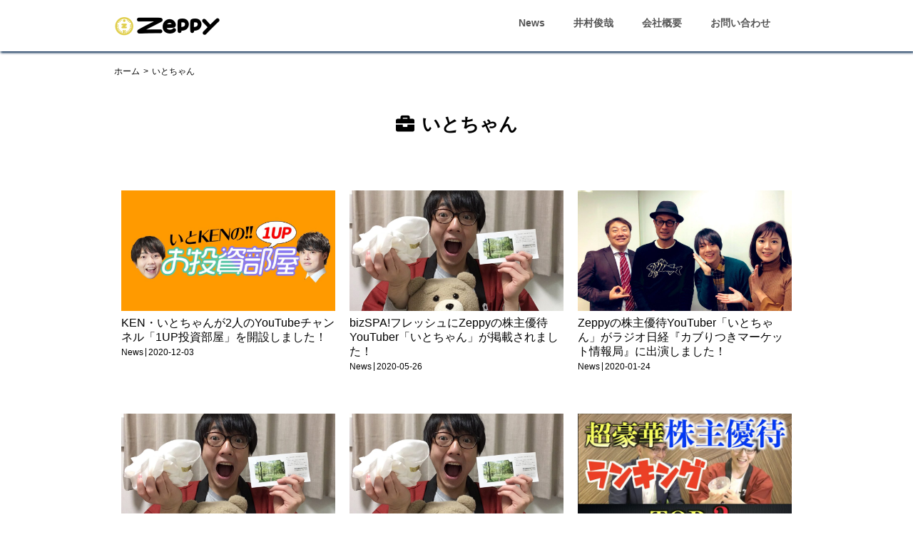

--- FILE ---
content_type: text/html; charset=UTF-8
request_url: https://zeppy.jp/category/%E3%81%84%E3%81%A8%E3%81%A1%E3%82%83%E3%82%93/
body_size: 5152
content:
<!DOCTYPE html>
<html lang="ja">

<head>
    <meta charset="UTF-8">
    
    <meta name="viewport" content="width=device-width, initial-scale=1.0">
    <link rel="icon" href="https://zeppy.jp/wp-content/themes/zeppy/common/img/favicon.ico">

    <link rel="stylesheet" href="https://use.fontawesome.com/releases/v5.8.1/css/all.css" integrity="sha384-50oBUHEmvpQ+1lW4y57PTFmhCaXp0ML5d60M1M7uH2+nqUivzIebhndOJK28anvf" crossorigin="anonymous">
    <link href="https://zeppy.jp/wp-content/themes/zeppy/style.css?20241227141645" rel="stylesheet">
    
		<!-- All in One SEO 4.0.18 -->
		<title>いとちゃん | Zeppy(ゼッピー)</title>
		<link rel="canonical" href="https://zeppy.jp/category/%E3%81%84%E3%81%A8%E3%81%A1%E3%82%83%E3%82%93/" />
		<meta name="google" content="nositelinkssearchbox" />
		<script type="application/ld+json" class="aioseo-schema">
			{"@context":"https:\/\/schema.org","@graph":[{"@type":"WebSite","@id":"https:\/\/zeppy.jp\/#website","url":"https:\/\/zeppy.jp\/","name":"Zeppy(\u30bc\u30c3\u30d4\u30fc)","description":"\u6295\u8cc7\u306e\u53ef\u80fd\u6027\u3092\u89e3\u653e\u3059\u308b","publisher":{"@id":"https:\/\/zeppy.jp\/#organization"}},{"@type":"Organization","@id":"https:\/\/zeppy.jp\/#organization","name":"\u682a\u5f0f\u4f1a\u793eZeppy","url":"https:\/\/zeppy.jp\/","logo":{"@type":"ImageObject","@id":"https:\/\/zeppy.jp\/#organizationLogo","url":"https:\/\/zeppy.jp\/wp-content\/uploads\/2021\/12\/zeppylogo.jpg","width":"1920","height":"1080"},"image":{"@id":"https:\/\/zeppy.jp\/#organizationLogo"}},{"@type":"BreadcrumbList","@id":"https:\/\/zeppy.jp\/category\/%E3%81%84%E3%81%A8%E3%81%A1%E3%82%83%E3%82%93\/#breadcrumblist","itemListElement":[{"@type":"ListItem","@id":"https:\/\/zeppy.jp\/#listItem","position":"1","item":{"@id":"https:\/\/zeppy.jp\/#item","name":"\u30db\u30fc\u30e0","description":"Zeppy(\u30bc\u30c3\u30d4\u30fc) \u4ee3\u8868\u306f\u682a\u5f0f\u6295\u8cc7\u5bb6\u306e\u4e95\u6751\u4fca\u54c9 \u3002\u300c\u6295\u8cc7\u306e\u53ef\u80fd\u6027\u3092\u89e3\u653e\u3059\u308b\u300d\u3092\u30df\u30c3\u30b7\u30e7\u30f3\u306b\u3001\u8cc7\u672c\u5e02\u5834\u306e\u5229\u76ca\u3092\u8ab0\u3082\u304c\u4eab\u53d7\u3067\u304d\u308b\u3088\u3046\u6295\u8cc7\u306e\u666e\u53ca\u5553\u767a\u3092\u884c\u3046\u3002","url":"https:\/\/zeppy.jp\/"},"nextItem":"https:\/\/zeppy.jp\/category\/%e3%81%84%e3%81%a8%e3%81%a1%e3%82%83%e3%82%93\/#listItem"},{"@type":"ListItem","@id":"https:\/\/zeppy.jp\/category\/%e3%81%84%e3%81%a8%e3%81%a1%e3%82%83%e3%82%93\/#listItem","position":"2","item":{"@id":"https:\/\/zeppy.jp\/category\/%e3%81%84%e3%81%a8%e3%81%a1%e3%82%83%e3%82%93\/#item","name":"\u3044\u3068\u3061\u3083\u3093","url":"https:\/\/zeppy.jp\/category\/%e3%81%84%e3%81%a8%e3%81%a1%e3%82%83%e3%82%93\/"},"previousItem":"https:\/\/zeppy.jp\/#listItem"}]},{"@type":"CollectionPage","@id":"https:\/\/zeppy.jp\/category\/%E3%81%84%E3%81%A8%E3%81%A1%E3%82%83%E3%82%93\/#collectionpage","url":"https:\/\/zeppy.jp\/category\/%E3%81%84%E3%81%A8%E3%81%A1%E3%82%83%E3%82%93\/","name":"\u3044\u3068\u3061\u3083\u3093 | Zeppy(\u30bc\u30c3\u30d4\u30fc)","inLanguage":"ja","isPartOf":{"@id":"https:\/\/zeppy.jp\/#website"},"breadcrumb":{"@id":"https:\/\/zeppy.jp\/category\/%E3%81%84%E3%81%A8%E3%81%A1%E3%82%83%E3%82%93\/#breadcrumblist"}}]}
		</script>
		<script type="text/javascript" >
			window.ga=window.ga||function(){(ga.q=ga.q||[]).push(arguments)};ga.l=+new Date;
			ga('create', "UA-140183185-1", 'auto');
			ga('send', 'pageview');
		</script>
		<script async src="https://www.google-analytics.com/analytics.js"></script>
		<!-- All in One SEO -->

<link rel='dns-prefetch' href='//s.w.org' />
<link rel="alternate" type="application/rss+xml" title="Zeppy(ゼッピー) &raquo; いとちゃん カテゴリーのフィード" href="https://zeppy.jp/category/%e3%81%84%e3%81%a8%e3%81%a1%e3%82%83%e3%82%93/feed/" />
		<script type="text/javascript">
			window._wpemojiSettings = {"baseUrl":"https:\/\/s.w.org\/images\/core\/emoji\/13.0.0\/72x72\/","ext":".png","svgUrl":"https:\/\/s.w.org\/images\/core\/emoji\/13.0.0\/svg\/","svgExt":".svg","source":{"concatemoji":"https:\/\/zeppy.jp\/wp-includes\/js\/wp-emoji-release.min.js?ver=5.5.17"}};
			!function(e,a,t){var n,r,o,i=a.createElement("canvas"),p=i.getContext&&i.getContext("2d");function s(e,t){var a=String.fromCharCode;p.clearRect(0,0,i.width,i.height),p.fillText(a.apply(this,e),0,0);e=i.toDataURL();return p.clearRect(0,0,i.width,i.height),p.fillText(a.apply(this,t),0,0),e===i.toDataURL()}function c(e){var t=a.createElement("script");t.src=e,t.defer=t.type="text/javascript",a.getElementsByTagName("head")[0].appendChild(t)}for(o=Array("flag","emoji"),t.supports={everything:!0,everythingExceptFlag:!0},r=0;r<o.length;r++)t.supports[o[r]]=function(e){if(!p||!p.fillText)return!1;switch(p.textBaseline="top",p.font="600 32px Arial",e){case"flag":return s([127987,65039,8205,9895,65039],[127987,65039,8203,9895,65039])?!1:!s([55356,56826,55356,56819],[55356,56826,8203,55356,56819])&&!s([55356,57332,56128,56423,56128,56418,56128,56421,56128,56430,56128,56423,56128,56447],[55356,57332,8203,56128,56423,8203,56128,56418,8203,56128,56421,8203,56128,56430,8203,56128,56423,8203,56128,56447]);case"emoji":return!s([55357,56424,8205,55356,57212],[55357,56424,8203,55356,57212])}return!1}(o[r]),t.supports.everything=t.supports.everything&&t.supports[o[r]],"flag"!==o[r]&&(t.supports.everythingExceptFlag=t.supports.everythingExceptFlag&&t.supports[o[r]]);t.supports.everythingExceptFlag=t.supports.everythingExceptFlag&&!t.supports.flag,t.DOMReady=!1,t.readyCallback=function(){t.DOMReady=!0},t.supports.everything||(n=function(){t.readyCallback()},a.addEventListener?(a.addEventListener("DOMContentLoaded",n,!1),e.addEventListener("load",n,!1)):(e.attachEvent("onload",n),a.attachEvent("onreadystatechange",function(){"complete"===a.readyState&&t.readyCallback()})),(n=t.source||{}).concatemoji?c(n.concatemoji):n.wpemoji&&n.twemoji&&(c(n.twemoji),c(n.wpemoji)))}(window,document,window._wpemojiSettings);
		</script>
		<style type="text/css">
img.wp-smiley,
img.emoji {
	display: inline !important;
	border: none !important;
	box-shadow: none !important;
	height: 1em !important;
	width: 1em !important;
	margin: 0 .07em !important;
	vertical-align: -0.1em !important;
	background: none !important;
	padding: 0 !important;
}
</style>
	<link rel='stylesheet' id='wp-block-library-css'  href='https://zeppy.jp/wp-includes/css/dist/block-library/style.min.css?ver=5.5.17' type='text/css' media='all' />
<link rel='stylesheet' id='contact-form-7-css'  href='https://zeppy.jp/wp-content/plugins/contact-form-7/includes/css/styles.css?ver=5.3.2' type='text/css' media='all' />
<script type='text/javascript' src='https://zeppy.jp/wp-includes/js/jquery/jquery.js?ver=1.12.4-wp' id='jquery-core-js'></script>
<link rel="https://api.w.org/" href="https://zeppy.jp/wp-json/" /><link rel="alternate" type="application/json" href="https://zeppy.jp/wp-json/wp/v2/categories/12" /><link rel="EditURI" type="application/rsd+xml" title="RSD" href="https://zeppy.jp/xmlrpc.php?rsd" />
<link rel="wlwmanifest" type="application/wlwmanifest+xml" href="https://zeppy.jp/wp-includes/wlwmanifest.xml" /> 
<meta name="generator" content="WordPress 5.5.17" />
    <script>
        (function($) {
            $(function() {
                $('.spnav').hide();
                $('.spbtn').on('click', function() {
                    $('.spnav').fadeToggle(300);
                    $(this).toggleClass('open');

                });
                //    トップにボタン消す
                $('.toTop').hide();
                // トップにボタン出現
                $(window).on('scroll', function() {
                    if ($(this).scrollTop() > 200 //offset.top
                    ) {
                        $('.toTop').fadeIn();
                    } else {
                        $('.toTop').fadeOut();
                    }
                });

                //  トップに戻る
                $('.toTop').on('click', function() {
                    $('html,body').animate({
                        scrollTop: 0
                    }, 'swing');
                });
            })
        })(jQuery);

    </script>
</head>

<body>
    <header>
    <div class="fix">
        <div class="container">
                        <h1 class="header_logo"><a href="https://zeppy.jp/"><img src="https://zeppy.jp/wp-content/themes/zeppy/common/img/Zeppy-logo.png" alt="国内最大級の株式投資YouTubeチャンネル運営「Zeppy(ゼッピー) 」| 投資の可能性を開放する"></a></h1>
                        <nav class="topnav gnav">
                <ul>
                    <li class="list"><a href="https://zeppy.jp/category/news/">News</a></li>
                    <li class="list"><a href="https://zeppy.jp/channel/imuratoshiya/">井村俊哉</a></li>
                    <li class="list"><a href="https://zeppy.jp/about">会社概要</a></li>
                    <li class="list"><a href="https://zeppy.jp/contact" class="list_strong">お問い合わせ</a></li>
                </ul>
            </nav>
            <div class="spbtn"><span></span></div>

        </div>
    </div>
    <nav class="spnav">
        <ul>
            <li><a href="https://zeppy.jp/category/news/">News</a></li>
            <li><a href="https://zeppy.jp/channel/imuratoshiya/">井村俊哉</a></li>
            <li><a href="https://zeppy.jp/about">会社概要</a></li>
            <li><a href="https://zeppy.jp/contact">お問い合わせ</a></li>
        </ul>
    </nav>
    
</header>
<div id="breadcrumb" class="container breadcrumb"><ul><li><a href="https://zeppy.jp"><span>ホーム</span></a></li><li><span>いとちゃん</span></li></ul></div>    <div class="w100 notmain">
        <div class="container">


            <h2 class="title">
                <i class="fas fa-briefcase"></i>
                                いとちゃん</h2>
            <div class="news">


                                <a class="hover news_link" href="https://zeppy.jp/1up/ken-itochan/2215/">
                                        <p class="imgsize"><img src="https://zeppy.jp/wp-content/uploads/2020/12/El5TaC6U8AEGfwk.jpeg" class="attachment-large size-large wp-post-image" alt="" loading="lazy" srcset="https://zeppy.jp/wp-content/uploads/2020/12/El5TaC6U8AEGfwk.jpeg 1024w, https://zeppy.jp/wp-content/uploads/2020/12/El5TaC6U8AEGfwk-300x261.jpeg 300w, https://zeppy.jp/wp-content/uploads/2020/12/El5TaC6U8AEGfwk-768x669.jpeg 768w" sizes="(max-width: 1024px) 100vw, 1024px" /></p>
                                        <h3 class="news_title">KEN・いとちゃんが2人のYouTubeチャンネル「1UP投資部屋」を開設しました！</h3>
                    <div class="cate_time">
                        <p>
                                                        News
                                                    </p>
                        <time class="time">2020-12-03</time>
                    </div>
                </a>
                                <a class="hover news_link" href="https://zeppy.jp/media-itochan-bizspa-1696/">
                                        <p class="imgsize"><img src="https://zeppy.jp/wp-content/uploads/2019/06/IMG_2537_20190619140102-1024x768.jpg" class="attachment-large size-large wp-post-image" alt="株主優待大好きYouTuberのいとちゃんが『テレ東プラス』様に取材されました！" loading="lazy" srcset="https://zeppy.jp/wp-content/uploads/2019/06/IMG_2537_20190619140102-1024x768.jpg 1024w, https://zeppy.jp/wp-content/uploads/2019/06/IMG_2537_20190619140102-300x225.jpg 300w, https://zeppy.jp/wp-content/uploads/2019/06/IMG_2537_20190619140102-768x576.jpg 768w, https://zeppy.jp/wp-content/uploads/2019/06/IMG_2537_20190619140102.JPG 1280w" sizes="(max-width: 1024px) 100vw, 1024px" /></p>
                                        <h3 class="news_title">bizSPA!フレッシュにZeppyの株主優待YouTuber「いとちゃん」が掲載されました！</h3>
                    <div class="cate_time">
                        <p>
                                                        News
                                                    </p>
                        <time class="time">2020-05-26</time>
                    </div>
                </a>
                                <a class="hover news_link" href="https://zeppy.jp/media-radio_nikkei-813/">
                                        <p class="imgsize"><img src="https://zeppy.jp/wp-content/uploads/2020/01/EOeDvXhU8AIGgGW-1024x824.jpeg" class="attachment-large size-large wp-post-image" alt="いとちゃん　ラジオ日経" loading="lazy" srcset="https://zeppy.jp/wp-content/uploads/2020/01/EOeDvXhU8AIGgGW-1024x824.jpeg 1024w, https://zeppy.jp/wp-content/uploads/2020/01/EOeDvXhU8AIGgGW-300x241.jpeg 300w, https://zeppy.jp/wp-content/uploads/2020/01/EOeDvXhU8AIGgGW-768x618.jpeg 768w, https://zeppy.jp/wp-content/uploads/2020/01/EOeDvXhU8AIGgGW-1536x1236.jpeg 1536w, https://zeppy.jp/wp-content/uploads/2020/01/EOeDvXhU8AIGgGW.jpeg 2048w" sizes="(max-width: 1024px) 100vw, 1024px" /></p>
                                        <h3 class="news_title">Zeppyの株主優待YouTuber「いとちゃん」がラジオ日経『カブりつきマーケット情報局』に出演しました！</h3>
                    <div class="cate_time">
                        <p>
                                                        News
                                                    </p>
                        <time class="time">2020-01-24</time>
                    </div>
                </a>
                                <a class="hover news_link" href="https://zeppy.jp/itochan_nikkei-521/">
                                        <p class="imgsize"><img src="https://zeppy.jp/wp-content/uploads/2019/06/IMG_2537_20190619140102-1024x768.jpg" class="attachment-large size-large wp-post-image" alt="株主優待大好きYouTuberのいとちゃんが『テレ東プラス』様に取材されました！" loading="lazy" srcset="https://zeppy.jp/wp-content/uploads/2019/06/IMG_2537_20190619140102-1024x768.jpg 1024w, https://zeppy.jp/wp-content/uploads/2019/06/IMG_2537_20190619140102-300x225.jpg 300w, https://zeppy.jp/wp-content/uploads/2019/06/IMG_2537_20190619140102-768x576.jpg 768w, https://zeppy.jp/wp-content/uploads/2019/06/IMG_2537_20190619140102.JPG 1280w" sizes="(max-width: 1024px) 100vw, 1024px" /></p>
                                        <h3 class="news_title">弊社Zeppyのいとちゃんが最新号の『日経マネー』に掲載されました！</h3>
                    <div class="cate_time">
                        <p>
                                                        News
                                                    </p>
                        <time class="time">2019-10-24</time>
                    </div>
                </a>
                                <a class="hover news_link" href="https://zeppy.jp/230/">
                                        <p class="imgsize"><img src="https://zeppy.jp/wp-content/uploads/2019/06/IMG_2537_20190619140102-1024x768.jpg" class="attachment-large size-large wp-post-image" alt="株主優待大好きYouTuberのいとちゃんが『テレ東プラス』様に取材されました！" loading="lazy" srcset="https://zeppy.jp/wp-content/uploads/2019/06/IMG_2537_20190619140102-1024x768.jpg 1024w, https://zeppy.jp/wp-content/uploads/2019/06/IMG_2537_20190619140102-300x225.jpg 300w, https://zeppy.jp/wp-content/uploads/2019/06/IMG_2537_20190619140102-768x576.jpg 768w, https://zeppy.jp/wp-content/uploads/2019/06/IMG_2537_20190619140102.JPG 1280w" sizes="(max-width: 1024px) 100vw, 1024px" /></p>
                                        <h3 class="news_title">株主優待大好きYouTuberのいとちゃんが『テレ東プラス』様に取材されました！</h3>
                    <div class="cate_time">
                        <p>
                                                        News
                                                    </p>
                        <time class="time">2019-07-15</time>
                    </div>
                </a>
                                <a class="hover news_link" href="https://zeppy.jp/212/">
                                        <p class="imgsize"><img src="https://zeppy.jp/wp-content/uploads/2019/07/itochan_kabu.jpg" class="attachment-large size-large wp-post-image" alt="『テレビ東京グループ』との新しい取り組みがスタートしました！" loading="lazy" srcset="https://zeppy.jp/wp-content/uploads/2019/07/itochan_kabu.jpg 640w, https://zeppy.jp/wp-content/uploads/2019/07/itochan_kabu-300x225.jpg 300w" sizes="(max-width: 640px) 100vw, 640px" /></p>
                                        <h3 class="news_title">『テレビ東京グループ』との新しい取り組みがスタートしました！</h3>
                    <div class="cate_time">
                        <p>
                                                        動画制作実績
                                                    </p>
                        <time class="time">2019-07-12</time>
                    </div>
                </a>
                                <a class="hover news_link" href="https://zeppy.jp/18/">
                                        <p class="imgsize"><img src="https://zeppy.jp/wp-content/uploads/2019/06/IMG_2537_20190619140102-1024x768.jpg" class="attachment-large size-large wp-post-image" alt="株主優待大好きYouTuberのいとちゃんが『テレ東プラス』様に取材されました！" loading="lazy" srcset="https://zeppy.jp/wp-content/uploads/2019/06/IMG_2537_20190619140102-1024x768.jpg 1024w, https://zeppy.jp/wp-content/uploads/2019/06/IMG_2537_20190619140102-300x225.jpg 300w, https://zeppy.jp/wp-content/uploads/2019/06/IMG_2537_20190619140102-768x576.jpg 768w, https://zeppy.jp/wp-content/uploads/2019/06/IMG_2537_20190619140102.JPG 1280w" sizes="(max-width: 1024px) 100vw, 1024px" /></p>
                                        <h3 class="news_title">Zeppyがテレビ東京『ゆうがたサテライト』で紹介されました！</h3>
                    <div class="cate_time">
                        <p>
                                                        News
                                                    </p>
                        <time class="time">2019-04-19</time>
                    </div>
                </a>
                            </div>
                    </div>
    </div>
    <footer>&copy;2019 Zeppy Co., Ltd.</footer>
  <div class="toTop">Top</div>
<script type='text/javascript' id='contact-form-7-js-extra'>
/* <![CDATA[ */
var wpcf7 = {"apiSettings":{"root":"https:\/\/zeppy.jp\/wp-json\/contact-form-7\/v1","namespace":"contact-form-7\/v1"}};
/* ]]> */
</script>
<script type='text/javascript' src='https://zeppy.jp/wp-content/plugins/contact-form-7/includes/js/scripts.js?ver=5.3.2' id='contact-form-7-js'></script>
<script type='text/javascript' src='https://zeppy.jp/wp-includes/js/wp-embed.min.js?ver=5.5.17' id='wp-embed-js'></script>
  </body>

</html>

--- FILE ---
content_type: text/css
request_url: https://zeppy.jp/wp-content/themes/zeppy/style.css?20241227141645
body_size: 11520
content:
@charset "UTF-8";
/*
Theme Name: zeppy
Theme URI: localhost/wordpress/
Description: sample-page
Author: hisayosky
Author URI: localhost/wordpress/
Version: 1.0.0
*/


/*reset*/

body {
    overflow-y: scroll;
}

body,
h1,
h2,
h3,
h4,
p,
ul,
li,
dl,
dt,
dd {
    margin: 0;
    padding: 0;
    line-height: 1;
    font-family: -apple-system, BlinkMacSystemFont, 'Helvetica Neue', 'Segoe UI', YuGothic, 'Yu Gothic Medium', 'Hiragino Sans', 'Hiragino Kaku Gothic ProN', Meiryo, sans-serif;
    word-wrap: break-word;
}

img {
    vertical-align: bottom;
    border: none;
    max-width: 100%;
}

a {
    text-decoration: none;
    color: inherit;

}

ul {
    list-style: none;
}

html {
    font-size: 62.5%;
}

label {
    line-height: 1.2;
}

.cation {
    font-size: 1.1rem;
    display: block;
    margin-bottom: 2px;
}

/*header*/
.topHeader header {
    background: url(common/img/sora.jpg) no-repeat center center/cover;
    height: 50vh;
}

header {
    color: #ffffff;
}

.header_logo a {
    display: block;
    width: 150px;
    -webkit-transition: 0.3s;
    -moz-transition: 0.3s;
    -o-transition: 0.3s;
    transition: 0.3s;
}

.header_logo a:hover {
    opacity: 0.6;
}

.cname {
    display: none;
    position: absolute;
    width: 100%;
    top: 30vh;
    text-align: center;
    text-shadow: 2px 2px 2px #000;
    font-size: 2rem;
}

.top_channel {
    position: absolute;
    top: 34vh;
    left: 0;
    right: 0;
    margin: auto;
}

.top_channel .top_youtube {
    color: #f00;
    padding-right: 3px;
    font-size: 18px;
}

.top_channel a {
    text-shadow: 1px 1px 1px #fff;
    background: rgba(255, 255, 255, 0.7);
    font-size: 1.45rem !important;
}

/*nav*/
.fix {
    position: fixed;
    width: 100%;
    top: 0;
    background: rgba(255, 255, 255, 1);
    padding: 20px 0;
    color: #555;
    font-weight: bold;
    -webkit-box-shadow: 1px 2px 3px rgba(0, 37, 77, 1);
    -moz-box-shadow: 1px 2px 3px rgba(0, 37, 77, 1);
    box-shadow: 1px 2px 3px rgba(0, 37, 77, 1);
    z-index: 100;
}

.fix .container {
    display: -webkit-box;
    display: -webkit-flex;
    display: -moz-box;
    display: -ms-flexbox;
    display: flex;
    -webkit-box-pack: justify;
    -webkit-justify-content: space-between;
    -moz-box-pack: justify;
    -ms-flex-pack: justify;
    justify-content: space-between;
}

.gnav {
    font-size: 1.5rem;
    display: none;
    -webkit-align-self: center;
    -ms-flex-item-align: center;
    align-self: center;
}

.gnav ul {
    display: -webkit-box;
    display: -webkit-flex;
    display: -moz-box;
    display: -ms-flexbox;
    display: flex;
    max-width: 960px;
    margin: 0 auto;
}

.list a {
    margin-right: 40px;
    padding-bottom: 5px;
    display: block;
    border-bottom: 2px solid transparent;
    font-size: 1.5rem;
    font-feature-settings: "palt";
}

.list a:hover {
    color: #aaa;
    border-bottom: 2px solid #aaa;
}

/*spmenu*/
.spbtn {
    position: absolute;
    top: 11px;
    right: 10px;
    width: 50px;
    height: 50px;
    -webkit-border-radius: 5px;
    -moz-border-radius: 5px;
    border-radius: 5px;
    -webkit-box-sizing: border-box;
    -moz-box-sizing: border-box;
    box-sizing: border-box;
    border: 1px solid #555;
    display: block;
    cursor: pointer;
}

.spbtn span {
    display: block;
    background: #555;
    width: 30px;
    height: 2px;
    margin: 0 auto;
    margin-top: 24px;
    -webkit-border-radius: 5px;
    -moz-border-radius: 5px;
    border-radius: 5px;
    -webkit-transition: 0.3s;
    -moz-transition: 0.3s;
    -o-transition: 0.3s;
    transition: 0.3s;
}

.spbtn span::before,
.spbtn span::after {
    position: absolute;
    content: "";
    display: block;
    width: 30px;
    height: 2px;
    background: #555;
    -webkit-border-radius: 5px;
    -moz-border-radius: 5px;
    border-radius: 5px;
    -webkit-transition: 0.3s;
    -moz-transition: 0.3s;
    -o-transition: 0.3s;
    transition: 0.3s;
}

.spbtn span::after {
    bottom: 13px;
}

.spbtn span::before {
    top: 13px;
}

.open span {
    background: transparent;
}

.open span::after {
    -webkit-transform: translateY(-10px) rotate(405deg);
    -moz-transform: translateY(-10px) rotate(405deg);
    -ms-transform: translateY(-10px) rotate(405deg);
    -o-transform: translateY(-10px) rotate(405deg);
    transform: translateY(-10px) rotate(405deg);
}

.open span::before {
    -webkit-transform: translateY(10px) rotate(-405deg);
    -moz-transform: translateY(10px) rotate(-405deg);
    -ms-transform: translateY(10px) rotate(-405deg);
    -o-transform: translateY(10px) rotate(-405deg);
    transform: translateY(10px) rotate(-405deg);
}

.spnav {
    display: block;
    width: 100%;
    position: fixed;
    top: 73px;
    z-index: 1000;
    display: none;
}

.spnav li {
    height: 50px;
    line-height: 50px;
    text-align: center;
    font-size: 1.6rem;
    background: rgba(0, 0, 0, 0.8);
}

.spnav li a {
    display: block;
}

/*共通*/
.container {
    margin: 0 auto;
    max-width: 960px;
    padding: 0 10px;
    border: none;
}

.title {
    text-align: center;
    font-size: 1.8rem;
    margin-bottom: 15px;
}

.title i {
    margin-right: 3px;
}


.w100 {
    padding: 30px 0;
    -webkit-transition: 1s;
    -moz-transition: 1s;
    -o-transition: 1s;
    transition: 1s;
}

.w100:nth-child(even) {
    background: #efefef;
}

.btn {
    margin: 0 auto;
    width: 80%;
    font-size: 1.42rem;
    font-weight: bold;
}

.btn a {
    display: block;
    padding: 13px 10px;
    text-align: center;
    border: 1px solid rgba(0, 37, 77, 0.8);
    color: rgba(0, 37, 77, 0.8);
    -webkit-border-radius: 30px;
    -moz-border-radius: 30px;
    border-radius: 30px;
    -webkit-box-sizing: border-box;
    -moz-box-sizing: border-box;
    box-sizing: border-box;
    -webkit-transition: 0.3s;
    -moz-transition: 0.3s;
    -o-transition: 0.3s;
    transition: 0.3s;
}

/*ourvition*/
.our {
    width: 88%;
}

.our p {
    line-height: 1.6;
    font-size: 1.4rem;
    font-feature-settings: "palt";

}

.our span {
    display: block;
    text-align: center;
}


.our img {
    width: 150px;
}

.our .title {
    line-height: 1.7;
}

.our_margin {
    margin-top: 12px;
}

/*メディア取材実績*/
.top_media {
    max-width: 700px;
    margin: 0 auto 30px;
}

.top_media_link {
    display: block;
    padding: 10px 0;
    line-height: 1.5;
    font-size: 1.5rem;
    border-bottom: 1px solid #000;
    position: relative;
}

.top_media_link span {
    display: block;
    width: 94%;
}

.top_media_link i {
    position: absolute;
    right: 5px;
    top: 40%;
}

/*news*/
.news {
    margin: 0 auto 50px;
    display: -webkit-flex;
    display: -moz-flex;
    display: -ms-flex;
    display: -o-flex;
    display: -webkit-box;
    display: -moz-box;
    display: -ms-flexbox;
    display: flex;
    -webkit-flex-flow: wrap row;
    -ms-flex-flow: wrap row;
    flex-flow: wrap row;
    -webkit-box-pack: start;
    -webkit-justify-content: flex-start;
    -moz-box-pack: start;
    -ms-flex-pack: start;
    justify-content: flex-start;
}

.news_link,
.talent_news_link {
    display: block;
    padding: 18px 3px;
    -webkit-box-sizing: border-box;
    -moz-box-sizing: border-box;
    box-sizing: border-box;
    width: 100%;
    position: relative;
}

.imgsize {
    position: relative;
    overflow: hidden;
}

.imgsize:before {
    content: "";
    display: block;
    padding-top: 56.25%;
}

.imgsize img {
    display: block;
    position: absolute;
    top: 0;
    left: 0;
    right: 0;
    bottom: 0;
    margin: auto;


}

/*タレントのみ有効、imgの上にtopic*/
.tatent_postImg_on {
    position: absolute;
    padding: 5px 10px;
    font-size: 1.4rem;
    background: #345171;
    color: #fff;
    z-index: 50;
    top: 18px;
}

.news_link:nth-child(n + 3) {
    width: 50%;
}

.talent_news_link:nth-child(n + 2) {
    width: 50%;
}


.news .news_title {
    font-size: 1.3rem;
    line-height: 1.3;
    font-weight: normal;
    margin-top: 7px;

}

.cate_time {
    display: -webkit-flex;
    display: -moz-flex;
    display: -ms-flex;
    display: -o-flex;
    display: -webkit-box;
    display: -moz-box;
    display: -ms-flexbox;
    display: flex;
    font-size: 1rem;
    margin-top: 5px;
}

.cate_time p {
    border-right: 1px solid #000;
    margin-right: 3px;
    padding-right: 3px;

}


/*クリエイター募集*/
.front_creater_section {
    background-image: url(common/img/create_movie.jpg) !important;
    background-repeat: no-repeat;
    background-size: cover;
    background-position: center center;
    -webkit-background-size: cover;
    /* Safari,Google Chrome用 */
    -moz-background-size: cover;
    /* Firefox用 */
    -o-background-size: cover;
    /* Opera用 */
    padding: 30px 0;
}

/*
.front_creater_section_move {
    -webkit-animation: moveBg 1000s infinite linear;
    -moz-animation: moveBg 1000s infinite linear;
    -o-animation: moveBg 1000s infinite linear;
    animation: moveBg 1000s infinite linear;
}

@-webkit-keyframes moveBg {
    0% {
        background-position: 0px;
    }

    100% {
        background-position: 50000px;
    }
}

@-moz-keyframes moveBg {
    0% {
        background-position: 0px;
    }

    100% {
        background-position: 50000px;
    }
}

@-o-keyframes moveBg {
    0% {
        background-position: 0px;
    }

    100% {
        background-position: 50000px;
    }
}

@keyframes moveBg {
    0% {
        background-position: 0px;
    }

    100% {
        background-position: 50000px;
    }
}
*/

.creater_entry_message {
    font-size: 15px;
    line-height: 1.5;
    text-align: center;
    padding: 0 10px 15px;
}

.creater_entry_message_color {
    color: #fff;
    text-shadow: 1px 1px 1px #000;
}

.front_creater_section_title {
    color: #fff;
    text-shadow: 1px 1px 1px #000;
}

.creater_btn a {
    color: #fff;
    text-shadow: 1px 1px 1px #000;
    border: 1px solid #fff;
}

/*talent*/
.talent {
    display: -webkit-box;
    display: -webkit-flex;
    display: -moz-box;
    display: -ms-flexbox;
    display: flex;
    -webkit-flex-flow: row wrap;
    -ms-flex-flow: row wrap;
    flex-flow: row wrap;
    -webkit-box-pack: justify;
    -webkit-justify-content: space-between;
    -moz-box-pack: justify;
    -ms-flex-pack: justify;
    justify-content: space-between;
    margin-bottom: 20px;
    -webkit-transition: 1s;
    -moz-transition: 1s;
    -o-transition: 1s;
    transition: 1s;
}

.youtuber {
    width: 70%;
    -webkit-box-sizing: border-box;
    -moz-box-sizing: border-box;
    box-sizing: border-box;
    margin: 0 auto 0;
    padding: 20px 0 0;
    -webkit-transition: 1.0s;
    -moz-transition: 1.0s;
    -o-transition: 1.0s;
    transition: 1.0s;
}

.circle {
    display: block;
    width: 200px;
    height: 200px;
    -webkit-border-radius: 50%;
    -moz-border-radius: 50%;
    border-radius: 50%;
    margin: 0 auto;
}

.youtuber .name {
    display: block;
    margin-top: 10px;
    font-size: 2rem;
    font-weight: bold;
    text-align: center;
}

.youtuber .ex {
    display: block;
    margin-top: 10px;
    line-height: 1.5;
    font-size: 1.3rem;
}

.guideline {
    text-align: center;
    font-size: 1.3rem;
    line-height: 1.4;
    color: #E0CE4B;
    text-decoration: underline;
    margin-top: 10px;
    display: block;
}

/*コンタクトと会社概要を二つに分ける*/
.front_2 {
    display: -webkit-box;
    display: -webkit-flex;
    display: -moz-box;
    display: -ms-flexbox;
    display: flex;
    -webkit-flex-flow: row wrap;
    -ms-flex-flow: row wrap;
    flex-flow: row wrap;
}

.front_company,
.front_contact {
    width: 100%;
    padding: 30px 0;
}

.front_company {
    -webkit-transition: 1s;
    -moz-transition: 1s;
    -o-transition: 1s;
    transition: 1s;
}

.front_company .title {
    color: #000;
}

.front_contact {
    -webkit-transition: 1s;
    -moz-transition: 1s;
    -o-transition: 1s;
    transition: 1s;
}


/*footer*/
footer {
    background: rgba(0, 37, 77, 0.8);
    text-align: center;
    padding: 35px 0;
    color: #fff;

}

/*トップに*/
.toTop {
    background: rgba(0, 0, 0, 0.4);
    height: 60px;
    width: 60px;
    line-height: 60px;
    text-align: center;
    -webkit-border-radius: 50%;
    -moz-border-radius: 50%;
    border-radius: 50%;
    position: fixed;
    bottom: 10px;
    right: 10px;
    color: #fff;
    cursor: pointer;
    font-size: 1.6rem;
}

/*パンくずリスト*/
.breadcrumb {
    margin-top: 90px;
}

.breadcrumb ul {
    display: -webkit-box;
    display: -webkit-flex;
    display: -moz-box;
    display: -ms-flexbox;
    display: flex;
    -webkit-flex-flow: row wrap;
    -ms-flex-flow: row wrap;
    flex-flow: row wrap;
}

.breadcrumb ul>li {
    font-size: 1.2rem;
    padding: 3px 0;
    -webkit-box-pack: justify;
    -webkit-justify-content: space-between;
    -moz-box-pack: justify;
    -ms-flex-pack: justify;
    justify-content: space-between;
    line-height: 1.2;
}

.breadcrumb li+li::before {
    content: ">";
    padding: 0 5px;


}

/*会社概要*/
.notmain {
    padding-top: 20px;
}

/*概要*/

.page_about_content {
    line-height: 1.5;
    font-size: 1.4rem;
    width: 80%;
    margin: 0 auto;
    margin-top: 3px;
    font-feature-settings: "palt" 1;
    text-align: center;
}

.detail {
    font-size: 1.5rem;
    width: 80%;
    display: -webkit-box;
    display: -webkit-flex;
    display: -moz-box;
    display: -ms-flexbox;
    display: flex;
    -webkit-flex-flow: wrap row;
    -ms-flex-flow: wrap row;
    flex-flow: wrap row;
    margin: 0 auto;
}

.detail dt {
    line-height: 1.5;
    margin-top: 15px;
    width: 38%;
    text-align: center;
}

.detail dd {
    line-height: 1.5;
    width: 62%;
    margin-top: 15px;
}

.point {
    list-style: disc;
    -webkit-box-sizing: border-box;
    -moz-box-sizing: border-box;
    box-sizing: border-box;
    padding-left: 20px;
}

.point li {
    line-height: 1.5;
}

.point li+li {
    margin-top: 5px;
}

/*会社沿革*/
.company_history {
    display: -webkit-box;
    display: -webkit-flex;
    display: -moz-box;
    display: -ms-flexbox;
    display: flex;
    -webkit-flex-flow: row wrap;
    -ms-flex-flow: row wrap;
    flex-flow: row wrap;
    position: relative;
    border-bottom: 1px solid #555;
}

.company_history dt {
    width: 100%;
    font-size: 1.3rem;
    margin-top: 10px;
}

.company_history dd {
    width: 100%;
    -webkit-box-sizing: border-box;
    -moz-box-sizing: border-box;
    box-sizing: border-box;
    padding: 5px 0px 10px 10px;
    font-size: 1.6rem;
    line-height: 1.4;
    width: 93%;
}

.company_history dd i {
    position: absolute;
    right: 5px;
    top: 40%;
    color: #555;
}

.more_company {
    margin-top: 20px;
    font-size: 1.5rem;
    line-height: 1.5;
    text-align: center;
}

.more_company a {
    color: #E0CE4B;
    text-decoration: underline;
}

.more_company span {
    display: block;
}



/*役員紹介*/
.member {
    display: -webkit-box;
    display: -webkit-flex;
    display: -moz-box;
    display: -ms-flexbox;
    display: flex;
    -webkit-flex-flow: row wrap;
    -ms-flex-flow: row wrap;
    flex-flow: row wrap;

}

.member_img {
    margin: 20px auto 0;
    padding-right: 0px;
    box-sizing: border-box;
}

.member_content {
    -webkit-box-sizing: border-box;
    -moz-box-sizing: border-box;
    box-sizing: border-box;
    padding: 0px 5px;
    margin-top: 10px;
}

.member_name {
    font-size: 1.4rem;
}

.member_name span {
    display: block;
    margin-top: 5px;
    font-size: 2.4rem;
    font-weight: normal;
}

.member_string {
    margin-top: 5px;
    font-size: 1.4rem;
    line-height: 1.4;
    -webkit-font-feature-settings: "palt";
    -moz-font-feature-settings: "palt";
    font-feature-settings: "palt";
}

.member_twi {
    text-decoration: underline;
    color: #E0CE4B;
}

/*タレント全体ページとメディアパートナー共通*/
.talentall,
.partners {
    display: -webkit-box;
    display: -webkit-flex;
    display: -moz-box;
    display: -ms-flexbox;
    display: flex;
    -webkit-flex-flow: wrap row;
    -ms-flex-flow: wrap row;
    flex-flow: wrap row;
    -webkit-box-pack: start;
    -webkit-justify-content: flex-start;
    -moz-box-pack: start;
    -ms-flex-pack: start;
    justify-content: flex-start;
}

.talentall {
    justify-content: center;
}

.partner {
    padding: 10px 0;
    width: 50%;
    text-align: center;
}

.talentpage {
    width: 100%;
    text-align: center;
    padding: 15px 0;
}

/*メディアパートナー*/
.partner_wrap {
    background: #eee;
}

.partner {
    position: relative;
    margin-top: 15px;
}

.partner img {
    width: 70%;
    margin: 0 auto 10px;
}

.partner_name {
    display: block;
    font-size: 0.9rem;
    position: absolute;
    width: 100%;
    bottom: 0;
    text-align: center;
}




/*タレント全体*/

.talentpage h3 {
    font-size: 2rem;
    margin: 9px 0 5px;
}

.talentpage .subname {
    font-size: 1.4rem;
}

.talentlink {
    margin-top: 5px;
    color: #fff;
    display: -webkit-box;
    display: -webkit-flex;
    display: -moz-box;
    display: -ms-flexbox;
    display: flex;
    -webkit-box-pack: center;
    -webkit-justify-content: center;
    -moz-box-pack: center;
    -ms-flex-pack: center;
    justify-content: center;
    -webkit-flex-flow: row wrap;
    -ms-flex-flow: row wrap;
    flex-flow: row wrap;
    font-size: 1.4rem;
}

.youtubelink,
.detaillink {
    width: 70%;
    font-weight: bold;
}

.youtubelink a {
    border: 1px solid #f00;
    color: #f00;
}

.youtubelink i {
    margin-right: 3px;
}

.detaillink a {
    border: 1px solid rgba(0, 37, 77, 0.8);
    color: rgba(0, 37, 77, 0.8);
    margin-top: 5px;
}

.detaillink a,
.youtubelink a {
    -webkit-box-sizing: border-box;
    -moz-box-sizing: border-box;
    box-sizing: border-box;
    display: block;
    -webkit-border-radius: 25px;
    -moz-border-radius: 25px;
    border-radius: 25px;
    padding: 10px 0;
}

/*タレントシングルページ*/
.talentsingle {
    display: -webkit-flex;
    display: -moz-flex;
    display: -ms-flex;
    display: -o-flex;
    display: -webkit-box;
    display: -moz-box;
    display: -ms-flexbox;
    display: flex;
    -webkit-box-pack: justify;
    -webkit-justify-content: space-between;
    -moz-box-pack: justify;
    -ms-flex-pack: justify;
    justify-content: space-between;
    -webkit-flex-flow: row wrap;
    -ms-flex-flow: row wrap;
    flex-flow: row wrap;
    background: #efefef;
}

.single_professional {
    font-size: 1.8rem;
    margin-bottom: 10px;
    color: #fff;
    background: #345171;
    border-radius: 15px;
    padding: 5px 7px;
}

.notmain_talent {
    margin: 10px 0 30px;
}

.talent960 {
    display: -webkit-box;
    display: -webkit-flex;
    display: -moz-box;
    display: -ms-flexbox;
    display: flex;
    -webkit-flex-flow: row wrap;
    -ms-flex-flow: row wrap;
    flex-flow: row wrap;
    -webkit-box-pack: justify;
    -webkit-justify-content: space-between;
    -moz-box-pack: justify;
    -ms-flex-pack: justify;
    justify-content: space-between;
}

.auther_topleft {

    -webkit-box-ordinal-group: 3;
    -webkit-order: 2;
    -moz-box-ordinal-group: 3;
    -ms-flex-order: 2;
    order: 2;

    -webkit-box-sizing: border-box;
    -moz-box-sizing: border-box;
    box-sizing: border-box;
    width: 100%;
}

.auther_topright {
    -webkit-box-ordinal-group: 2;
    -webkit-order: 1;
    -moz-box-ordinal-group: 2;
    -ms-flex-order: 1;
    order: 1;
    width: 100%;
    padding: 10px 0;
}

.auther_bottomright {
    width: 100%;
}

.twitter_embed {
    width: 100%;
    margin-top: 10px;
}

.twitter_embed iframe {
    width: 740px !important;
}

.auther_name {
    font-size: 2.5rem;
    width: 100%;
    border-bottom: 3px solid rgba(0, 37, 77, 0.8);
}

.genre {
    font-size: 1.7rem;
    margin-top: 10px;
    width: 100%;
    margin-bottom: 7px;


}

.auther_content {
    font-size: 1.5rem;
    line-height: 1.5;
}

.hitokoto_wrap {
    background: #fff;
    /*    padding: 10px;*/
    -webkit-box-sizing: border-box;
    -moz-box-sizing: border-box;
    box-sizing: border-box;
    margin-top: 10px;
}

.hitokoto {
    font-size: 2rem;
    font-weight: lighter;
    border-bottom: 1px solid rgba(0, 37, 77, 0.8);
    padding-bottom: 5px;
}

.hitokoto::first-letter {
    color: #E0CE4B;
}

.phrase {
    font-size: 1.6rem;
    line-height: 1.4;
    margin-top: 10px;
}

.twitter_embed {
    margin-top: 10px;
}


.sub_imgs {
    display: none;
    cursor: pointer;
}

.tarent_news_btn {
    line-height: 1.2;
}

.youtube_title {
    font-size: 2rem;
    border-bottom: 3px solid rgba(0, 37, 77, 0.8);
    padding-bottom: 3px;
}

.youtube_recomend {
    position: relative;
    padding-bottom: 56.25%;
    padding-top: 30px;
    overflow: hidden;
    margin-top: 5px;
    margin-bottom: 20px;
}

.youtube_recomend iframe {
    position: absolute;
    top: 0;
    left: 0;
    width: 100%;
    height: 100%;
}

.youtube_new a {
    display: block;
    padding: 20px 0px;
    border-bottom: 1px solid #000;
    font-size: 1.5rem;
    line-height: 1.5;
}

.youtube_newlist {
    display: -webkit-box;
    display: -webkit-flex;
    display: -moz-box;
    display: -ms-flexbox;
    display: flex;
}

.time_yellow {
    background: #E0CE4B;
    color: #fff;
    margin-right: 5px;
    padding: 3px 5px;
    font-weight: normal;
    font-size: 1.2rem;
    line-height: 12px;
    -webkit-border-radius: 15px;
    -moz-border-radius: 15px;
    border-radius: 15px;
    text-align: center;
    -webkit-align-self: flex-start;
    -ms-flex-item-align: start;
    align-self: flex-start;
    white-space: nowrap;
    line-height: 1.5;
}

.auther_youtube {
    margin-top: 30px;
    font-size: 1.5rem;
    text-align: center;
}

.auther_youtube a {
    color: rgba(0, 37, 77, 0.8);
    font-weight: bold;
    display: block;
    border: 1px solid rgba(0, 37, 77, 0.8);
    -webkit-box-sizing: border-box;
    -moz-box-sizing: border-box;
    box-sizing: border-box;
    padding: 15px 0;
    -webkit-border-radius: 30px;
    -moz-border-radius: 30px;
    border-radius: 30px;
    margin-bottom: 20px;
}

.auther_youtube i {
    margin-right: 5px;
    color: #f00;
}

/*その他メディア*/
.other_media {
    margin-top: 15px;
}

.other_media_list a {
    display: block;
    padding: 12px 0;
    text-align: center;
    border: 1px solid rgba(0, 37, 77, 0.8);
    margin-top: 10px;
    font-size: 1.3rem;
    color: rgba(0, 37, 77, 0.8);
    -webkit-box-sizing: border-box;
    -moz-box-sizing: border-box;
    box-sizing: border-box;
    line-height: 1.2;
}




/*投稿ページ 固定ページ*/
.single_page {
    max-width: 780px;
    margin: 0px auto 80px;
    padding: 0 10px;
    -webkit-box-sizing: border-box;
    -moz-box-sizing: border-box;
    box-sizing: border-box;
}

.single_time {
    margin: 10px 0 0 0;
}

.single_page h2 {
    font-size: 2rem;
    padding-bottom: 7px;
    margin: 10px 0;
    line-height: 1.5;
    border-bottom: 1px solid rgba(0, 37, 77, 0.8);
}

.single_page .posttitle {
    border-bottom: solid 3px rgba(0, 37, 77, 0.8);
    font-size: 2rem;
    padding-bottom: 7px;
    margin: 10px 0;
    line-height: 1.5;
}

.single_page h3 {
    font-size: 1.8rem;
    margin: 7px 0;
    padding-left: 2px;
    border-left: 10px solid rgba(0, 37, 77, 0.8);
    line-height: 1.5;
}

.single_page h4 {
    font-size: 1.5rem;
    margin: 5px 0;
    line-height: 1.5;
}

.single_page p {
    font-size: 1.5rem;
    margin-bottom: 5px;
    line-height: 1.5;

}

.single_page a {
    color: #E0CE4B;
}

.single_page img {
    padding-bottom: 5px;
}

.single_page li {
    margin-bottom: 5px;
    font-size: 1.4rem;
}

.single_page table {
    width: auto;
    max-width: 100%;
    border-collapse: collapse;
    font-size: 1rem;
    margin-bottom: 10px;
    line-height: 1.2;
    -webkit-box-sizing: border-box;
    -moz-box-sizing: border-box;
    box-sizing: border-box;
}

.single_page tr {
    -webkit-box-sizing: border-box;
    -moz-box-sizing: border-box;
    box-sizing: border-box;
}

.single_page th {
    border: 1px solid black;
    -webkit-box-sizing: border-box;
    -moz-box-sizing: border-box;
    box-sizing: border-box;
    padding: 10px 3px;
    background: #FDD967;
}

.single_page td {
    max-width: 100%;
    border: 1px solid black;
    -webkit-box-sizing: border-box;
    -moz-box-sizing: border-box;
    box-sizing: border-box;
    padding: 10px 3px;
}

strong {
    font-weight: bold;
}

em {
    font-style: italic;
}

blockquote {
    display: block;
    -webkit-margin-before: 1em;
    -webkit-margin-after: 1em;
    -webkit-margin-start: 40px;
    -webkit-margin-end: 40px;
}

/* img */

.aligncenter {
    display: block;
    margin: 0 auto;
}

/* clearfix */

.clearfix {
    overflow: hidden;
    zoom: 1;
}

.clearfix:after {
    content: "";
    display: block;
    clear: both;
}

/*クリエイター募集・お問い合わせ*/
.single_page .for_creater_h2 {
    border: none;
    padding-top: 5px;
}

.for_creater_h2 {
    font-size: 1.7rem;
}

/*アコーディオンパネル（よくある質問）*/
.accordion-item {
    position: relative;
    max-width: 960px;
    border-bottom: 1px solid #ccc;
    margin: 0 auto;
    padding: 0 20px;
    line-height: 1.3;
}

.accordion-item:hover {
    background-color: #E6E6E6;
}

.question {
    font-size: 15px;
    margin: 0;
    padding: 20px 0;
    width: 95%;
    cursor: pointer;
}

.accordion-item span {
    position: absolute;
    right: 10px;
    top: 17px;
    color: #B3B3B3;
    font-size: 20px;
}

.answer {
    display: none;
    font-size: 13px;
    padding-bottom: 20px;

}

.answer_text {
    line-height: 1.5;
    padding-top: 8px;
}

.answer_text a {
    color: #7e8600;
    display: block;
    padding-top: 3px;
    text-decoration: underline;
}


.answer .answer_text:first-child {
    padding-top: 0;
}

/*追加企業の皆様へ 主なサービス*/
.container .main_service {
    margin-top: 50px;
    padding: 0 10px;
    -webkit-font-feature-settings: "palt";
    -moz-font-feature-settings: "palt";
    font-feature-settings: "palt";
}

.container .main_service:nth-of-type(1) {
    margin-top: 30px;
}

.main_service_title {
    font-size: 1.8rem;
    margin-top: 10px;
    font-weight: bold;
    position: relative;
    padding: 0.25em 0 3px;
}

.main_service_title::after {
    content: "";
    display: block;
    margin-top: 2px;
    height: 3px;
    background: -webkit-linear-gradient(to right, #345171, transparent);
    background: -webkit-gradient(linear, left top, right top, from(#345171), to(transparent));
    background: -webkit-linear-gradient(left, #345171, transparent);
    background: -moz-linear-gradient(left, #345171, transparent);
    background: -o-linear-gradient(left, #345171, transparent);
    background: linear-gradient(to right, #345171, transparent);
}

.main_service_detail {
    font-size: 1.4rem;
    margin-top: 5px;
    line-height: 1.4;
}

/*クリエイターの方々へ*/
/*    共通スクロールボタン*/
.become_creater_btn {
    margin-top: 30px;
}

.for_creater_content {
    margin: 20px auto 0;
    width: 80%;
    font-size: 1.5rem;
    line-height: 1.5;
    margin-top: 20px;
}

.post_youtube {
    position: relative;
    width: 100%;
    padding-top: 56.25%;
}

.post_youtube iframe {
    position: absolute;
    top: 0;
    right: 0;
    width: 100% !important;
    height: 100% !important;
}


/*サポート（タレントレイアウト利用）*/
.support_string {
    margin-bottom: 30px;
    font-size: 1.4rem;
    line-height: 1.4;
    text-align: center;
    width: 80%;
    margin: 0 auto;
}

.contact .support_string {
    font-size: 1.4rem;
}

.support i {
    display: block;
    font-size: 5rem;
    margin-bottom: 20px;
}

.support li {
    font-size: 1.2rem;
    line-height: 1.4;
}

/*企業の皆様へクリエイター共通*/
/*追加のため共通から分散*/
/*クリエイター*/
.for_company_string {
    font-weight: lighter;
    font-size: 1.5rem;
    max-width: 600px;
    line-height: 1.5;
    padding: 0 15px;
    -webkit-box-sizing: border-box;
    -moz-box-sizing: border-box;
    box-sizing: border-box;
    margin: 0 auto;
    text-align: center;
}

/*企業の皆様へ*/
.for_company_string_wrap {
    font-size: 1.5rem;
    max-width: 600px;
    padding: 0 15px;
    -webkit-box-sizing: border-box;
    -moz-box-sizing: border-box;
    box-sizing: border-box;
    margin: 0 auto;
    -webkit-font-feature-settings: "palt";
    -moz-font-feature-settings: "palt";
    font-feature-settings: "palt";
}

.for_company_string_wrap .for_company_string_wrap_main {
    line-height: 1.5;
    font-size: 4.5vw;
    text-align: center;
}

.much_creater {
    font-size: 2rem;
    text-align: center;
    margin-top: 30px;
}

.much_creater span {
    background-image: -webkit-gradient(linear, left top, left bottom, color-stop(93%, transparent), color-stop(93%, #f55), to(#f55));
    background-image: -webkit-linear-gradient(transparent 93%, #f55 93%, #f55 100%);
    background-image: -moz-linear-gradient(transparent 93%, #f55 93%, #f55 100%);
    background-image: -o-linear-gradient(transparent 93%, #f55 93%, #f55 100%);
    background-image: linear-gradient(transparent 93%, #f55 93%, #f55 100%);
    padding-bottom: 2px;
}

.for_company_links {
    margin-top: 10px;
    font-size: 1.5rem;
}

.for_company_link {
    font-size: 1.3rem;
    line-height: 1.4;
    margin-top: 7px;
}

.for_company_link a {
    text-decoration: underline;
    color: #7e8600;
}

.for_company_string_wrap ul {
    font-weight: bold;
    padding: 20px;
    position: relative;
    -webkit-box-sizing: border-box;
    -moz-box-sizing: border-box;
    box-sizing: border-box;
}

.for_company_string_wrap li {
    margin-top: 10px;
    font-size: 1.4rem;
    line-height: 1.4;
    display: flex;
    box-sizing: border-box;
}

.for_company_string_wrap li .check {
    padding-right: 5px;
    color: #00BE00;
    display: block;
}

.for_company_string_wrap li:first-child {
    margin-top: 0;
}

.for_company_string_wrap li i {
    margin-right: 3px;
}

.main_detail {
    margin-top: 30px;
    font-size: 1.4rem;
    text-align: center;
    line-height: 1.5;
}

.main_last {
    margin-top: 30px;
    font-size: 20px;
    text-align: center;
    font-weight: normal;
    line-height: 1.5;
}

/*追加のため共通から分散終わり*/

.service_title {
    width: 80%;
    text-align: center;
    font-weight: lighter;
    margin: 0 auto;
}

.service_title h2 {
    font-size: 2.5rem;
    line-height: 1.5;
    -webkit-font-feature-settings: "palt";
    -moz-font-feature-settings: "palt";
    font-feature-settings: "palt";
}

.logo_page {
    width: 150px;
}

.service_title .zeppy_value {
    margin-bottom: 15px;
}

.service_title p {
    font-size: 1.5rem;
    margin: 5px 0 10px;
    line-height: 1.5;
}

.w100container {
    max-width: 960px;
    margin: 0 auto;
    -webkit-box-sizing: border-box;
    -moz-box-sizing: border-box;
    box-sizing: border-box;
    /*    margin-top: 30px;*/
}

.service_section {
    -webkit-box-sizing: border-box;
    -moz-box-sizing: border-box;
    box-sizing: border-box;
    background: #fff;
    width: 87%;
    margin: 15px auto 0;
    padding: 13px;
    -webkit-font-feature-settings: "palt";
    -moz-font-feature-settings: "palt";
    font-feature-settings: "palt";
}

.service_section_title {
    font-size: 1.8rem;
    font-weight: normal;
    text-align: center;
    line-height: 1.3;
    margin-bottom: 15px;
    color: #555;
}

.service_section p:nth-of-type(1) {
    font-size: 1.4rem;
    line-height: 1.5;
}

.service_btn {
    margin-top: 10px;
}


.contact {
    max-width: 600px;
    margin: 0 auto;
    font-size: 1.6rem;
    position: relative;
    padding: 0 10px;
}

.contact p {
    font-size: 1.6rem;
    margin-bottom: 10px;
}

.contact .contact_drop {
    height: 35px;
}

.zeppy_detail {
    margin-top: 30px;
}


.wpcf7-form-control {
    -webkit-box-sizing: border-box;
    -moz-box-sizing: border-box;
    box-sizing: border-box;
    font-size: 1.6rem;
    width: 100%;
    padding: 5px;
    margin-bottom: 5px;
    border: 1px solid #555;
    background: #fff;
    border-radius: 3px;
}

label {
    line-height: 1.5;
}

.contact .wpcf7-submit {
    display: block;
    -webkit-box-sizing: border-box;
    -moz-box-sizing: border-box;
    box-sizing: border-box;
    margin: 0 auto;
    font-size: 1.6rem;
    background: #aaa;
    cursor: pointer;
    border: 1px solid rgba(0, 37, 77, 0.8);
    color: rgba(0, 37, 77, 0.8);
    background: #fff;
    -webkit-border-radius: 30px;
    -moz-border-radius: 30px;
    border-radius: 30px;
    font-weight: bold;
    -webkit-transition: 0.2s;
    -moz-transition: 0.2s;
    -o-transition: 0.2s;
    transition: 0.2s;
    background-color: #fff;
}

.contact .wpcf7-submit:hover {
    opacity: 0.6;
    -webkit-transform: scale(1.02);
    -moz-transform: scale(1.02);
    -ms-transform: scale(1.02);
    -o-transform: scale(1.02);
    transform: scale(1.02);
}

textarea {
    resize: vertical;
    min-height: 100px;
    max-height: 500px;
}



/*シングルページ前へ次へ*/
.single_prenext {
    border-top: 1px solid rgba(0, 37, 77, 0.8);
    font-size: 1.0rem;
    padding-top: 25px;
}

.single_next {
    text-align: right;
    line-height: 1.3;
    margin-top: 10px;
}

.single_next a,
.single_pre a {
    color: #000;
}

.single_next a:hover,
.single_pre a:hover {
    color: #E0CE4B;
}

/*カテゴリーページページャー*/
.postlinks ul {
    font-size: 1.5rem;
    margin-top: 40px;
    display: -webkit-box;
    display: -webkit-flex;
    display: -moz-box;
    display: -ms-flexbox;
    display: flex;
}

a.page-numbers {
    padding: 5px 10px;
    border: 1px solid #ddd;
    -webkit-box-sizing: border-box;
    -moz-box-sizing: border-box;
    box-sizing: border-box;
    margin-left: -1px;
}

li:last-child .page-numbers {
    -webkit-border-bottom-right-radius: 4px;
    -moz-border-radius-bottomright: 4px;
    border-bottom-right-radius: 4px;
    -webkit-border-top-right-radius: 4px;
    -moz-border-radius-topright: 4px;
    border-top-right-radius: 4px;
}

li:first-child .page-numbers {
    -webkit-border-bottom-left-radius: 4px;
    -moz-border-radius-bottomleft: 4px;
    border-bottom-left-radius: 4px;
    -webkit-border-top-left-radius: 4px;
    -moz-border-radius-topleft: 4px;
    border-top-left-radius: 4px;
}

a.page-numbers:hover {
    background: #E0CE4B;
    color: #fff;
}

span.current {
    background: #E0CE4B;
    color: #fff;
    padding: 5px 10px;
    border: 1px solid #ddd;
    -webkit-box-sizing: border-box;
    -moz-box-sizing: border-box;
    box-sizing: border-box;
    margin-left: -1px;
}

/*キャプション制御*/
.wp-caption {
    max-width: 100%;
    text-align: center;
    background: #eee;
    -webkit-box-sizing: border-box;
    -moz-box-sizing: border-box;
    box-sizing: border-box;
    padding: 5px 5px 0;
}

.wp-caption-text {
    padding-bottom: 5px !important;
}

/*役員紹介折り返し*/

@media screen and (min-width: 960px) {
    .member_img {
        width: 50%;
        margin-top: 10px;
        padding-left: 20px;
        box-sizing: border-box;
    }

    .member_content {
        width: 50%;
    }

    /*news配置換え*/
    .news_link,
    .talent_news_link {
        padding: 30px 10px;
        -webkit-transition: 0.3s;
        -moz-transition: 0.3s;
        -o-transition: 0.3s;
        transition: 0.3s;
        width: 33.3333%;

    }

    /*タレントのみ有効、imgの上にtopic*/
    .tatent_postImg_on {
        top: 30px;
    }


    .news_link:nth-child(n + 3) {
        width: 33.3333%;
    }

    .talent_news_link:nth-child(n + 2) {
        width: 33.3333%;
    }
}

@media screen and (min-width: 768px) {
    .alignright {
        float: right;
        margin-left: 10px;
    }

    .alignleft {
        float: left;
        margin-right: 10px;
    }

}

@media screen and (min-width: 880px) {

    /*header配置換え*/
    .topHeader header {
        height: 70vh;
    }

    h1 {
        font-size: 2rem;
    }

    .cname {
        font-size: 2.5rem;
        top: 39vh;
    }

    .top_channel {
        top: 42vh;
    }


    /*nav変更*/
    .gnav {
        display: block;
    }

    /*
    .list a {
        font-size: 1.18rem;
    }
*/

    .spbtn {
        display: none;
    }

    .front_string {
        width: 65%;
        margin: 0 auto;
    }

    /*  pchover*/
    .hover {
        -webkit-transition: 0.2s;
        -moz-transition: 0.2s;
        -o-transition: 0.2s;
        transition: 0.2s;
    }

    .hover:hover {
        opacity: 0.6;
        -webkit-transform: scale(1.02);
        -moz-transform: scale(1.02);
        -ms-transform: scale(1.02);
        -o-transform: scale(1.02);
        transform: scale(1.02);
    }

    /*共通*/
    .w100 {
        padding: 70px 0;
        -webkit-transition: 1.5s;
        -moz-transition: 1.5s;
        -o-transition: 1.5s;
        transition: 1.5s;
    }

    .title {
        font-size: 2.6rem;
        margin-bottom: 50px;
    }

    .btn {
        width: 40%;
    }

    .twocolum_btn {
        width: 50%;
    }


    /*ourvision*/
    .our p {
        line-height: 1.6;
        font-size: 2rem;
        text-align: center;
    }

    .our img {
        width: 230px;
    }

    .our .title {
        line-height: 1.9;
    }


    .our span {
        display: block;
    }

    /*メディア取材実績*/
    .top_media {
        margin-bottom: 75px;
    }

    .top_media_link {
        padding: 15px 0;
        line-height: 1.5;
        font-size: 2rem;
        border-bottom: 1px solid #000;
        display: flex;
    }

    .top_media_link span {
        width: 95%;
    }

    .top_media_link i {
        top: 37%;
    }

    /*news*/

    .news .news_title {
        font-size: 1.6rem;
    }

    .postlinks {
        font-size: 2rem;
    }

    .cate_time {
        font-size: 1.2rem;
        margin-top: 5px;
    }

    /*    クリエイター募集*/
    .creater_entry_message {
        padding-bottom: 50px;
        font-size: 20px;
    }

    .front_creater_section {
        padding: 150px 0;
        background-position: center top;
    }

    /*talent*/
    .talent {
        margin-bottom: 50px;
    }

    .youtuber {
        padding: 10px;
    }

    .youtuber .youtuber_contents {
        display: -webkit-box;
        display: -webkit-flex;
        display: -moz-box;
        display: -ms-flexbox;
        display: flex;
        -webkit-box-align: start;
        -webkit-align-items: flex-start;
        -moz-box-align: start;
        -ms-flex-align: start;
        align-items: flex-start;
        -webkit-box-pack: justify;
        -webkit-justify-content: space-between;
        -moz-box-pack: justify;
        -ms-flex-pack: justify;
        justify-content: space-between;
    }

    .youtuber img {
        width: 280px;
        height: 280px;
        margin: 0;
    }

    .youtuber .name {
        margin-top: 0;
        font-size: 2.5rem;
    }

    .youtuber .ex {
        font-size: 1.5rem;
        margin-top: 15px;
    }

    .youtubercon {
        width: 48%;
        -webkit-align-self: center;
        -ms-flex-item-align: center;
        align-self: center;
        padding: 0 10px;
        -webkit-box-sizing: border-box;
        -moz-box-sizing: border-box;
        box-sizing: border-box;

    }

    /*コンタクトと会社概要を二つに分ける*/
    .front_company {
        padding: 70px 0;
        -webkit-transition: 1.5s;
        -moz-transition: 1.5s;
        -o-transition: 1.5s;
        transition: 1.5s;
    }


    /*会社概要*/
    .notmain {
        padding-top: 50px;
    }

    .page_about_content {
        width: 50%;
        font-size: 1.7rem;
        text-align: center;

    }

    .page_about_content span {
        display: block;
    }

    .detail {
        margin-top: 20px;
    }

    /*会社沿革*/
    .company_history {
        display: -webkit-box;
        display: -webkit-flex;
        display: -moz-box;
        display: -ms-flexbox;
        display: flex;
        -webkit-flex-flow: row wrap;
        -ms-flex-flow: row wrap;
        flex-flow: row wrap;
    }

    .company_history dt {
        width: 20%;
        font-size: 1.7rem;
        margin-top: 0px;
        line-height: 1.7;
        padding: 15px 0;
    }

    .company_history dd {
        width: 80%;
        -webkit-box-sizing: border-box;
        -moz-box-sizing: border-box;
        box-sizing: border-box;
        padding: 15px 0;
        font-size: 1.9rem;
    }

    .company_history dd i {
        padding-left: 20px;
        top: 33%;
        right: 15px;
    }

    .more_company span {
        display: inline;
    }

    /*役員紹介*/
    .member_img {
        margin-top: 30px;
        padding-right: 20px;
        box-sizing: border-box;
    }

    .member_content {
        margin-top: 30px;
        padding-left: 5px;
    }

    .member_name {
        font-size: 1.8rem;
    }

    .member_name span {
        font-size: 2.8rem;
    }

    .member_string {
        margin-top: 3px;
        font-size: 1.5rem;
        line-height: 1.7;
    }

    /*タレント全体ページとtoppageのメディアパートナー*/
    .talentpage,
    .partner {
        padding: 25px 0;
        width: 33.3333%;
    }

    /*メディアパートナー*/
    .partner img {
        margin: 0 auto 5px;
        width: 50%;
    }

    .partner_name {
        font-size: 1.2rem;
    }

    /*タレント全体*/
    .talentpage .circle {
        width: 200px;
        height: 200px;
        object-fit: cover;
    }

    .talentpage h3 {
        font-size: 2.3rem;
        margin: 8px 0 15px;
    }

    .talentpage .subname {
        font-size: 1.8rem;
    }

    .talentlink {
        margin-top: 15px;
    }

    .detaillink {
        width: 70%;
    }

    .detaillink a {
        margin-top: 0;
    }

    .detaillink a:hover,
    .youtubelink a:hover {
        -webkit-transform: scale(1.05);
        -moz-transform: scale(1.05);
        -ms-transform: scale(1.05);
        -o-transform: scale(1.05);
        transform: scale(1.05);
        opacity: 0.7;
    }

    /*タレントシングルページ*/

    .notmain_talent {
        margin: 20px 0 70px;
    }

    .auther_topleft {
        -webkit-box-ordinal-group: 2;
        -webkit-order: 1;
        -moz-box-ordinal-group: 2;
        -ms-flex-order: 1;
        order: 1;
        width: 48%;
        padding: 20px 0 0 0;
        margin-top: 0;
    }

    .auther_topright {
        -webkit-box-ordinal-group: 3;
        -webkit-order: 2;
        -moz-box-ordinal-group: 3;
        -ms-flex-order: 2;
        order: 2;
        width: 48%;
        padding: 20px 0 0 0;
    }

    .youtube_container {
        width: 600px;
        margin: 0 auto;
    }

    .auther_bottomright {
        width: 70%;
        margin-top: 0;
    }

    .twitter_embed {
        width: 24%;
        margin-top: 0;
    }



    .auther_name {
        font-size: 2.8rem;
    }

    .genre {
        font-size: 1.8rem;
        margin-top: 10px;
    }

    .auther_content {
        font-size: 1.7rem;
        margin-top: 0;
    }

    .hitokoto {
        font-size: 2.5rem;
        text-align: left;
        margin-top: 30px;
    }

    .phrase {
        font-size: 3rem;
        margin-top: 10px;
        text-align: left;
    }

    .sub_imgs {
        display: -webkit-flex;
        display: -moz-flex;
        display: -ms-flex;
        display: -o-flex;
        display: -webkit-box;
        display: -moz-box;
        display: -ms-flexbox;
        display: flex;
        margin-top: 10px;
    }

    .sub_img {
        width: 32%;
    }

    .sub_img+.sub_img {
        padding-left: 2%;
    }

    .sub_img:hover {
        opacity: 0.7;
    }

    .sub_img img {
        width: 100%;
        max-width: none;
    }

    /*投稿ページ*/
    .single_page {
        margin-top: 30px;
    }

    .single_page h2 {
        font-size: 2.5rem;
    }

    .single_page .posttitle {
        font-size: 2.5rem;
    }

    .single_page h3 {
        font-size: 2rem;
    }

    .single_page h4 {
        font-size: 1.7rem;
    }

    .single_page p {
        font-size: 1.6rem;
        margin: 0 0 1.5em;
        padding: 0;
    }

    .single_page img {
        padding-bottom: 10px;
    }

    .single_page li {
        padding: 3px 0;
        font-size: 1.6rem;
    }

    .single_page table {
        font-size: 1.2rem;
    }

    .single_page th {
        padding: 10px;
    }

    .single_page td {
        padding: 10px;
    }

    p.single_time {
        margin: 30px 0 0 0;
    }

    /*固定ページオリジナル*/
    .single_page .for_creater_h2 {
        border: none;
        margin-bottom: 15px;
        margin-top: 15px;
        padding-top: 15px;
    }

    /*アコーディオンパネル（よくある質問）*/

    .question {
        font-size: 18px;
    }

    .accordion-item span {
        right: 10px;
        top: 19px;
        font-size: 20px;
    }

    .answer {
        font-size: 15px;
    }

    /*追加企業の皆様へ 主なサービス*/
    .container .main_service {
        display: -webkit-box;
        display: -webkit-flex;
        display: -moz-box;
        display: -ms-flexbox;
        display: flex;
        -webkit-box-pack: justify;
        -webkit-justify-content: space-between;
        -moz-box-pack: justify;
        -ms-flex-pack: justify;
        justify-content: space-between;
        margin-top: 70px;
    }

    .container .main_service:nth-of-type(even) {
        -webkit-flex-flow: row-reverse;
        -ms-flex-flow: row-reverse;
        flex-flow: row-reverse;
    }

    .main_service_img {
        width: 48%;
    }

    .main_service_content {
        width: 48%;
    }

    .container .main_service:nth-of-type(1) {
        margin-top: 30px;
    }

    .main_service_title {
        font-size: 2.2rem;
        margin-top: 0px;
    }

    .main_service_detail {
        font-size: 1.7rem;
        margin-top: 10px;
        line-height: 1.4;
    }

    .for_talent_list {
        width: 500px;
        margin: 0 auto;
    }


    /*クリエイターの方々へ*/
    /*    共通スクロールボタン*/
    .become_creater_btn {
        margin-top: 50px;
    }

    .for_creater_content {
        width: 60%;
    }

    /*サポート（タレントレイアウト利用）*/
    .support_string {
        font-size: 1.6rem;
        margin-bottom: 30px;
    }

    .contact .support_string {
        font-size: 1.6rem;
        width: 100%;
    }

    .support i {
        display: block;
    }

    .support li {
        font-size: 1.6rem;
    }

    /*企業の皆様へ*/
    /*企業の皆様へクリエイター共通*/
    .for_company_string {
        font-size: 1.9rem;
    }

    .for_company_string_wrap .for_company_string_wrap_main {
        font-size: 2.5rem;
    }

    .for_company_string_wrap {
        font-size: 1.9rem;
    }

    .for_company_link {
        font-size: 1.5rem;
    }

    .much_creater {
        font-size: 2.5rem;
    }

    .for_company_string_wrap li {
        font-size: 1.65rem;
    }

    .main_detail {
        font-size: 1.8rem;
    }

    .w100_po {
        position: relative;
        max-width: 1300px;
        margin: 0 auto;
    }

    .big_img {
        margin: 0 auto;
        max-width: 960px;
        padding: 0 20px;
        box-sizing: border-box;
    }

    .service_title h2 {
        font-size: 2rem;
        line-height: 1.7;
    }

    .logo_page {
        width: 180px;
    }

    .service_title .zeppy_value {
        margin-top: 130px;

    }

    .service_title p {
        font-size: 1.8rem;
        margin-top: 10px;
        line-height: 1.5;
    }

    .w100container {
        /*        margin-top: 50px;*/
        display: -webkit-box;
        display: -webkit-flex;
        display: -moz-box;
        display: -ms-flexbox;
        display: flex;
        -webkit-box-pack: justify;
        -webkit-justify-content: space-between;
        -moz-box-pack: justify;
        -ms-flex-pack: justify;
        justify-content: space-between;
        -webkit-flex-flow: row wrap;
        -ms-flex-flow: row wrap;
        flex-flow: row wrap;

    }

    .service_section {
        width: 30%;
        padding: 20px 15px 30px;
        display: -webkit-box;
        display: -webkit-flex;
        display: -moz-box;
        display: -ms-flexbox;
        display: flex;
        -webkit-box-orient: vertical;
        -webkit-box-direction: normal;
        -webkit-flex-direction: column;
        -moz-box-orient: vertical;
        -moz-box-direction: normal;
        -ms-flex-direction: column;
        flex-direction: column;
    }

    .service_section_title {
        font-size: 2rem;
        margin-bottom: 15px;
        font-weight: bold;
    }

    .service_section p:nth-of-type(1) {
        font-size: 1.6rem;
        padding-bottom: 20px;
    }

    .service_btn {
        width: 80%;
        margin-top: auto;
    }

    .zeppy_detail {
        margin-top: 60px;
    }

    /*シングルページ前へ次へ*/
    .single_prenext {
        font-size: 1.2rem;
    }

    .single_next {
        font-size: 1.2rem;
    }

    /*キャプション制御*/
    .wp-caption {
        padding: 8px 8px 0;
    }

    .wp-caption-text {
        padding-bottom: 10px !important;
    }

    /*    Zeppy投資チャンネルページ作成追加分*/
    .zeppy_toshi_youtube {
        width: 70%;
        margin: 0 auto;
    }

}

@media screen and (min-width: 980px) {
    .list a {
        font-size: 1.35rem;
    }
}

/*404*/
.error_message {
    font-size: 1.4rem;
    margin-bottom: 30px;
    line-height: 1.5;
}

.error_title {
    font-size: 1.6rem;
    margin-bottom: 30px;
}

@media screen and (min-width: 768px) {
    .error_message {
        font-size: 1.8rem;
        text-align: center;
    }

    .error_message span {
        display: block;
    }

    .error_title {
        text-align: center;
        font-size: 2rem;
    }
}

/*Zeppy投資ちゃんねるページ*/

.zeppy_toshichannel_service li {
    margin-bottom: 10px;
    padding: 15px;
}

.zeppy_toshichannel_service .img_outer {
    border: 1px solid #aaa;
    border-radius: 50%;
    width: 150px;
    height: 150px;
    margin: 0 auto;

}

.img_outer img {
    text-align: center;
    display: block;
    height: 75px;
    margin: 38px auto 0;
}

.zeppy_toshichannel_service h3 {
    font-size: 1.8rem;
    margin: 10px 0 10px;
    line-height: 1.4;
    text-align: center;
}



.zeppy_toshichannel_service p {
    font-size: 1.5rem;
    line-height: 1.3;
}


@media screen and (min-width: 768px) {
    .zeppy_toshichannel_service ul {
        display: flex;
    }

    .zeppy_toshichannel_service li {
        margin-bottom: 20px;
        width: 33.33%;
        padding: 15px;
    }

    /*    pcでスパンをブロックする*/
    .span_block {
        display: block;
    }

}

--- FILE ---
content_type: text/plain
request_url: https://www.google-analytics.com/j/collect?v=1&_v=j102&a=1508240187&t=pageview&_s=1&dl=https%3A%2F%2Fzeppy.jp%2Fcategory%2F%25E3%2581%2584%25E3%2581%25A8%25E3%2581%25A1%25E3%2582%2583%25E3%2582%2593%2F&ul=en-us%40posix&dt=%E3%81%84%E3%81%A8%E3%81%A1%E3%82%83%E3%82%93%20%7C%20Zeppy(%E3%82%BC%E3%83%83%E3%83%94%E3%83%BC)&sr=1280x720&vp=1280x720&_u=IEBAAEABAAAAACAAI~&jid=816595995&gjid=1141943386&cid=728241938.1769062807&tid=UA-140183185-1&_gid=1822026687.1769062807&_r=1&_slc=1&z=1496385496
body_size: -448
content:
2,cG-NRFDS6QXMY